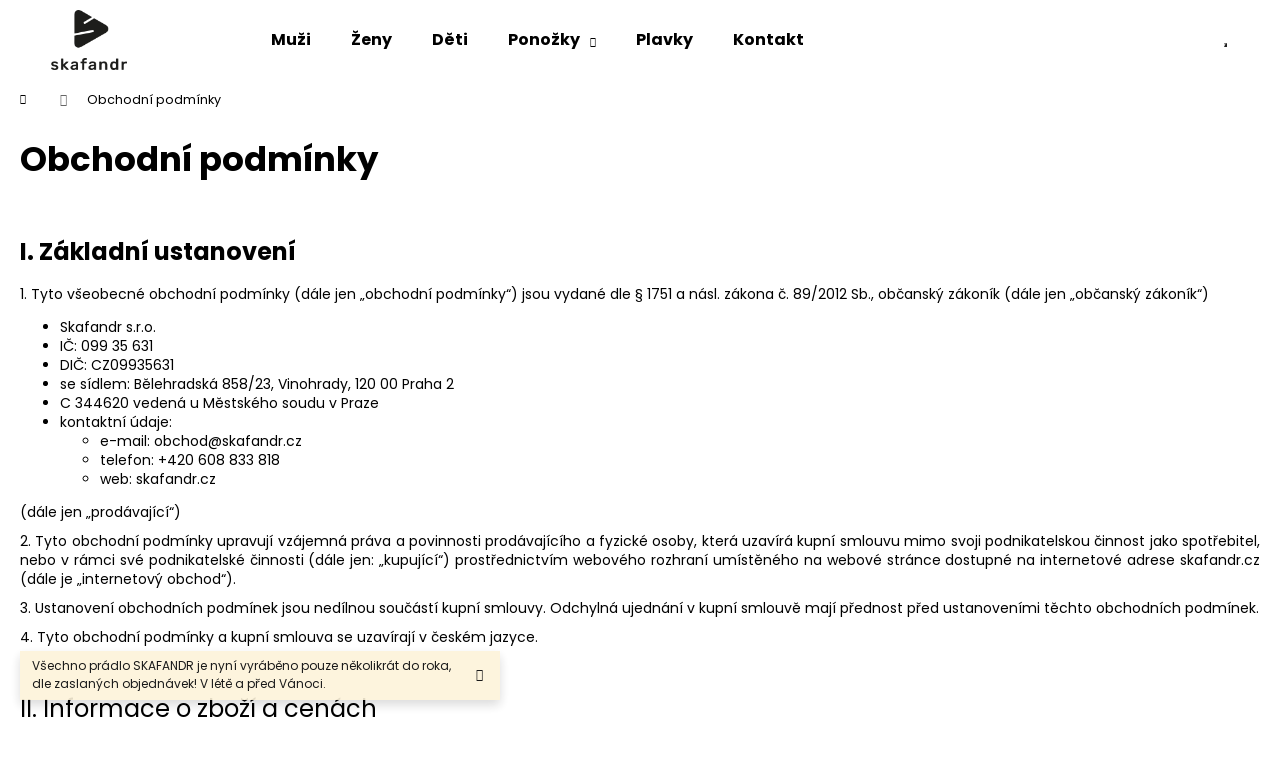

--- FILE ---
content_type: text/html; charset=utf-8
request_url: https://www.skafandr.cz/obchodni-podminky/
body_size: 22737
content:
<!doctype html><html lang="cs" dir="ltr" class="header-background-dark external-fonts-loaded"><head><meta charset="utf-8" /><meta name="viewport" content="width=device-width,initial-scale=1" /><title>Obchodní podmínky - SKAFANDR</title><link rel="preconnect" href="https://cdn.myshoptet.com" /><link rel="dns-prefetch" href="https://cdn.myshoptet.com" /><link rel="preload" href="https://cdn.myshoptet.com/prj/dist/master/cms/libs/jquery/jquery-1.11.3.min.js" as="script" /><link href="https://cdn.myshoptet.com/prj/dist/master/cms/templates/frontend_templates/shared/css/font-face/poppins.css" rel="stylesheet"><link href="https://cdn.myshoptet.com/prj/dist/master/shop/dist/font-shoptet-12.css.d637f40c301981789c16.css" rel="stylesheet"><script>
dataLayer = [];
dataLayer.push({'shoptet' : {
    "pageId": 39,
    "pageType": "article",
    "currency": "CZK",
    "currencyInfo": {
        "decimalSeparator": ",",
        "exchangeRate": 1,
        "priceDecimalPlaces": 0,
        "symbol": "K\u010d",
        "symbolLeft": 0,
        "thousandSeparator": " "
    },
    "language": "cs",
    "projectId": 380256,
    "cartInfo": {
        "id": null,
        "freeShipping": false,
        "freeShippingFrom": 0,
        "leftToFreeGift": {
            "formattedPrice": "0 K\u010d",
            "priceLeft": 0
        },
        "freeGift": false,
        "leftToFreeShipping": {
            "priceLeft": 0,
            "dependOnRegion": 0,
            "formattedPrice": "0 K\u010d"
        },
        "discountCoupon": [],
        "getNoBillingShippingPrice": {
            "withoutVat": 0,
            "vat": 0,
            "withVat": 0
        },
        "cartItems": [],
        "taxMode": "ORDINARY"
    },
    "cart": [],
    "customer": {
        "priceRatio": 1,
        "priceListId": 1,
        "groupId": null,
        "registered": false,
        "mainAccount": false
    }
}});
</script>
<meta property="og:type" content="website"><meta property="og:site_name" content="skafandr.cz"><meta property="og:url" content="https://www.skafandr.cz/obchodni-podminky/"><meta property="og:title" content="Obchodní podmínky - SKAFANDR"><meta name="author" content="SKAFANDR"><meta name="web_author" content="Shoptet.cz"><meta name="dcterms.rightsHolder" content="www.skafandr.cz"><meta name="robots" content="index,follow"><meta property="og:image" content="https://cdn.myshoptet.com/usr/www.skafandr.cz/user/front_images/ogImage/hp.jpg?t=1768972933"><meta property="og:description" content="Obchodní podmínky, SKAFANDR"><meta name="description" content="Obchodní podmínky, SKAFANDR"><meta name="google-site-verification" content="a7djFK2Zv6aELbSvl0d5LoDw6-rSdTWN34sTEls0LTQ"><style>:root {--color-primary: #000000;--color-primary-h: 0;--color-primary-s: 0%;--color-primary-l: 0%;--color-primary-hover: #343434;--color-primary-hover-h: 0;--color-primary-hover-s: 0%;--color-primary-hover-l: 20%;--color-secondary: #000000;--color-secondary-h: 0;--color-secondary-s: 0%;--color-secondary-l: 0%;--color-secondary-hover: #343434;--color-secondary-hover-h: 0;--color-secondary-hover-s: 0%;--color-secondary-hover-l: 20%;--color-tertiary: #E2E2E2;--color-tertiary-h: 0;--color-tertiary-s: 0%;--color-tertiary-l: 89%;--color-tertiary-hover: #E2E2E2;--color-tertiary-hover-h: 0;--color-tertiary-hover-s: 0%;--color-tertiary-hover-l: 89%;--color-header-background: #000000;--template-font: "Poppins";--template-headings-font: "Poppins";--header-background-url: url("[data-uri]");--cookies-notice-background: #1A1937;--cookies-notice-color: #F8FAFB;--cookies-notice-button-hover: #f5f5f5;--cookies-notice-link-hover: #27263f;--templates-update-management-preview-mode-content: "Náhled aktualizací šablony je aktivní pro váš prohlížeč."}</style>
    
    <link href="https://cdn.myshoptet.com/prj/dist/master/shop/dist/main-12.less.a712b24f4ee06168baf8.css" rel="stylesheet" />
        
    <script>var shoptet = shoptet || {};</script>
    <script src="https://cdn.myshoptet.com/prj/dist/master/shop/dist/main-3g-header.js.05f199e7fd2450312de2.js"></script>
<!-- User include --><!-- project html code header -->
<style type="text/css">
	.responsive-nav { display: none; }
	body header#header { background: #fff; }
  body header#header a {color: #000; background-color: #fff;}
  body header#header nav .navigation-in { background-color: #fff; }
  body header#header nav ul li a { color: #000; } 
</style>
<!-- /User include --><link rel="shortcut icon" href="/favicon.ico" type="image/x-icon" /><link rel="canonical" href="https://www.skafandr.cz/obchodni-podminky/" />    <!-- Global site tag (gtag.js) - Google Analytics -->
    <script async src="https://www.googletagmanager.com/gtag/js?id=G-KZEW5CTV9J"></script>
    <script>
        
        window.dataLayer = window.dataLayer || [];
        function gtag(){dataLayer.push(arguments);}
        

        
        gtag('js', new Date());

                gtag('config', 'UA-185675332-1', { 'groups': "UA" });
        
                gtag('config', 'G-KZEW5CTV9J', {"groups":"GA4","send_page_view":false,"content_group":"article","currency":"CZK","page_language":"cs"});
        
                gtag('config', 'AW-383911839');
        
        
        
        
        
                    gtag('event', 'page_view', {"send_to":"GA4","page_language":"cs","content_group":"article","currency":"CZK"});
        
        
        
        
        
        
        
        
        
        
        
        
        
        document.addEventListener('DOMContentLoaded', function() {
            if (typeof shoptet.tracking !== 'undefined') {
                for (var id in shoptet.tracking.bannersList) {
                    gtag('event', 'view_promotion', {
                        "send_to": "UA",
                        "promotions": [
                            {
                                "id": shoptet.tracking.bannersList[id].id,
                                "name": shoptet.tracking.bannersList[id].name,
                                "position": shoptet.tracking.bannersList[id].position
                            }
                        ]
                    });
                }
            }

            shoptet.consent.onAccept(function(agreements) {
                if (agreements.length !== 0) {
                    console.debug('gtag consent accept');
                    var gtagConsentPayload =  {
                        'ad_storage': agreements.includes(shoptet.config.cookiesConsentOptPersonalisation)
                            ? 'granted' : 'denied',
                        'analytics_storage': agreements.includes(shoptet.config.cookiesConsentOptAnalytics)
                            ? 'granted' : 'denied',
                                                                                                'ad_user_data': agreements.includes(shoptet.config.cookiesConsentOptPersonalisation)
                            ? 'granted' : 'denied',
                        'ad_personalization': agreements.includes(shoptet.config.cookiesConsentOptPersonalisation)
                            ? 'granted' : 'denied',
                        };
                    console.debug('update consent data', gtagConsentPayload);
                    gtag('consent', 'update', gtagConsentPayload);
                    dataLayer.push(
                        { 'event': 'update_consent' }
                    );
                }
            });
        });
    </script>
</head><body class="desktop id-39 in-obchodni-podminky template-12 type-page one-column-body columns-3 ums_forms_redesign--off ums_a11y_category_page--on ums_discussion_rating_forms--off ums_flags_display_unification--on ums_a11y_login--on mobile-header-version-0"><noscript>
    <style>
        #header {
            padding-top: 0;
            position: relative !important;
            top: 0;
        }
        .header-navigation {
            position: relative !important;
        }
        .overall-wrapper {
            margin: 0 !important;
        }
        body:not(.ready) {
            visibility: visible !important;
        }
    </style>
    <div class="no-javascript">
        <div class="no-javascript__title">Musíte změnit nastavení vašeho prohlížeče</div>
        <div class="no-javascript__text">Podívejte se na: <a href="https://www.google.com/support/bin/answer.py?answer=23852">Jak povolit JavaScript ve vašem prohlížeči</a>.</div>
        <div class="no-javascript__text">Pokud používáte software na blokování reklam, může být nutné povolit JavaScript z této stránky.</div>
        <div class="no-javascript__text">Děkujeme.</div>
    </div>
</noscript>

        <div id="fb-root"></div>
        <script>
            window.fbAsyncInit = function() {
                FB.init({
//                    appId            : 'your-app-id',
                    autoLogAppEvents : true,
                    xfbml            : true,
                    version          : 'v19.0'
                });
            };
        </script>
        <script async defer crossorigin="anonymous" src="https://connect.facebook.net/cs_CZ/sdk.js"></script><a href="#content" class="skip-link sr-only">Přejít na obsah</a><div class="overall-wrapper"><div class="site-msg information"><div class="container"><div class="text">Všechno prádlo SKAFANDR je nyní vyráběno pouze několikrát do roka, dle zaslaných objednávek! V létě a před Vánoci.</div><div class="close js-close-information-msg"></div></div></div>
    <div class="user-action">
                        <dialog id="login" class="dialog dialog--modal dialog--fullscreen js-dialog--modal" aria-labelledby="loginHeading">
        <div class="dialog__close dialog__close--arrow">
                        <button type="button" class="btn toggle-window-arr" data-dialog-close data-testid="backToShop">Zpět <span>do obchodu</span></button>
            </div>
        <div class="dialog__wrapper">
            <div class="dialog__content dialog__content--form">
                <div class="dialog__header">
                    <h2 id="loginHeading" class="dialog__heading dialog__heading--login">Přihlášení k vašemu účtu</h2>
                </div>
                <div id="customerLogin" class="dialog__body">
                    <form action="/action/Customer/Login/" method="post" id="formLoginIncluded" class="csrf-enabled formLogin" data-testid="formLogin"><input type="hidden" name="referer" value="" /><div class="form-group"><div class="input-wrapper email js-validated-element-wrapper no-label"><input type="email" name="email" class="form-control" autofocus placeholder="E-mailová adresa (např. jan@novak.cz)" data-testid="inputEmail" autocomplete="email" required /></div></div><div class="form-group"><div class="input-wrapper password js-validated-element-wrapper no-label"><input type="password" name="password" class="form-control" placeholder="Heslo" data-testid="inputPassword" autocomplete="current-password" required /><span class="no-display">Nemůžete vyplnit toto pole</span><input type="text" name="surname" value="" class="no-display" /></div></div><div class="form-group"><div class="login-wrapper"><button type="submit" class="btn btn-secondary btn-text btn-login" data-testid="buttonSubmit">Přihlásit se</button><div class="password-helper"><a href="/registrace/" data-testid="signup" rel="nofollow">Nová registrace</a><a href="/klient/zapomenute-heslo/" rel="nofollow">Zapomenuté heslo</a></div></div></div></form>
                </div>
            </div>
        </div>
    </dialog>
            </div>
<header id="header"><div class="container navigation-wrapper"><div class="site-name"><a href="/" data-testid="linkWebsiteLogo"><img src="https://cdn.myshoptet.com/usr/www.skafandr.cz/user/logos/logo-text-252x200-1.png" alt="SKAFANDR" fetchpriority="low" /></a></div><nav id="navigation" aria-label="Hlavní menu" data-collapsible="true"><div class="navigation-in menu"><ul class="menu-level-1" role="menubar" data-testid="headerMenuItems"><li class="menu-item-696" role="none"><a href="/muzi/" data-testid="headerMenuItem" role="menuitem" aria-expanded="false"><b>Muži</b></a></li>
<li class="menu-item-693" role="none"><a href="/zeny/" data-testid="headerMenuItem" role="menuitem" aria-expanded="false"><b>Ženy</b></a></li>
<li class="menu-item-708" role="none"><a href="/deti/" data-testid="headerMenuItem" role="menuitem" aria-expanded="false"><b>Děti</b></a></li>
<li class="menu-item-728 ext" role="none"><a href="/ponozky/" data-testid="headerMenuItem" role="menuitem" aria-haspopup="true" aria-expanded="false"><b>Ponožky</b><span class="submenu-arrow"></span></a><ul class="menu-level-2" aria-label="Ponožky" tabindex="-1" role="menu"><li class="menu-item-755" role="none"><a href="/detske-ponozky/" data-testid="headerMenuItem" role="menuitem"><span>Dětské ponožky</span></a>
                        </li><li class="menu-item-785" role="none"><a href="/panske-ponozky/" data-testid="headerMenuItem" role="menuitem"><span>Pánské ponožky</span></a>
                        </li><li class="menu-item-788" role="none"><a href="/damske-ponozky/" data-testid="headerMenuItem" role="menuitem"><span>Dámské ponožky</span></a>
                        </li></ul></li>
<li class="menu-item-761" role="none"><a href="/plavky/" data-testid="headerMenuItem" role="menuitem" aria-expanded="false"><b>Plavky</b></a></li>
<li class="menu-item-29" role="none"><a href="/kontakt/" data-testid="headerMenuItem" role="menuitem" aria-expanded="false"><b>Kontakt</b></a></li>
</ul></div><span class="navigation-close"></span></nav><div class="menu-helper" data-testid="hamburgerMenu"><span>Více</span></div>

    <div class="navigation-buttons">
                <a href="#" class="toggle-window" data-target="search" data-testid="linkSearchIcon"><span class="sr-only">Hledat</span></a>
                    
        <button class="top-nav-button top-nav-button-login" type="button" data-dialog-id="login" aria-haspopup="dialog" aria-controls="login" data-testid="signin">
            <span class="sr-only">Přihlášení</span>
        </button>
                    <a href="/kosik/" class="toggle-window cart-count" data-target="cart" data-testid="headerCart" rel="nofollow" aria-haspopup="dialog" aria-expanded="false" aria-controls="cart-widget"><span class="sr-only">Nákupní košík</span></a>
        <a href="#" class="toggle-window" data-target="navigation" data-testid="hamburgerMenu"><span class="sr-only">Menu</span></a>
    </div>

</div></header><!-- / header -->


<div id="content-wrapper" class="container_resetted content-wrapper">
    
                                <div class="breadcrumbs navigation-home-icon-wrapper" itemscope itemtype="https://schema.org/BreadcrumbList">
                                                                            <span id="navigation-first" data-basetitle="SKAFANDR" itemprop="itemListElement" itemscope itemtype="https://schema.org/ListItem">
                <a href="/" itemprop="item" class="navigation-home-icon"><span class="sr-only" itemprop="name">Domů</span></a>
                <span class="navigation-bullet">/</span>
                <meta itemprop="position" content="1" />
            </span>
                                            <span id="navigation-1" itemprop="itemListElement" itemscope itemtype="https://schema.org/ListItem" data-testid="breadcrumbsLastLevel">
                <meta itemprop="item" content="https://www.skafandr.cz/obchodni-podminky/" />
                <meta itemprop="position" content="2" />
                <span itemprop="name" data-title="Obchodní podmínky">Obchodní podmínky</span>
            </span>
            </div>
            
    <div class="content-wrapper-in">
                <main id="content" class="content wide">
                            <div class="content-inner">
    <article itemscope itemtype="https://schema.org/Article" class="pageArticleDetail">
        <header itemprop="headline"><h1>Obchodní podmínky</h1></header>
            <div itemprop="about">
                <p style="text-align: justify;"><meta charset="utf-8" /></p>
<p style="text-align: justify;">&nbsp;</p>
<h2 style="text-align: justify;">I.&nbsp;Základní ustanovení</h2>
<p style="text-align: justify;">1. Tyto všeobecné obchodní podmínky (dále jen „obchodní podmínky“) jsou vydané dle § 1751 a násl. zákona č. 89/2012 Sb., občanský zákoník (dále jen „občanský zákoník“)</p>
<ul style="text-align: justify;">
<li>Skafandr s.r.o.</li>
<li>IČ: 099 35 631</li>
<li>DIČ: CZ09935631</li>
<li>se sídlem: Bělehradská 858/23, Vinohrady, 120 00 Praha 2</li>
<li>C 344620 vedená u Městského soudu v Praze &nbsp; &nbsp; &nbsp; &nbsp; &nbsp; &nbsp; &nbsp;</li>
<li>kontaktní údaje:
<ul>
<li>e-mail: obchod@skafandr.cz</li>
<li>telefon: +420 608 833 818</li>
<li>web: skafandr.cz</li>
</ul>
</li>
</ul>
<p style="text-align: justify;">(dále jen „prodávající“)</p>
<p style="text-align: justify;">2. Tyto obchodní podmínky upravují vzájemná práva a povinnosti prodávajícího a fyzické osoby, která uzavírá kupní smlouvu mimo svoji podnikatelskou činnost jako spotřebitel, nebo v rámci své podnikatelské činnosti (dále jen: „kupující“) prostřednictvím webového rozhraní umístěného na webové stránce dostupné na internetové adrese skafandr.cz (dále je „internetový obchod“).</p>
<p style="text-align: justify;">3. Ustanovení obchodních podmínek jsou nedílnou součástí kupní smlouvy. Odchylná ujednání v kupní smlouvě mají přednost před ustanoveními těchto obchodních podmínek.</p>
<p style="text-align: justify;">4. Tyto obchodní podmínky a kupní smlouva se uzavírají v českém jazyce.</p>
<p style="text-align: justify;"><span style="font-weight: 400;">&nbsp;</span></p>
<h2 style="text-align: justify;"><span style="font-weight: 400;">II.&nbsp;</span><span style="font-weight: 400;">Informace o zboží a cenách</span></h2>
<p style="text-align: justify;">1. Informace o zboží, včetně uvedení cen jednotlivého zboží a jeho hlavních vlastností jsou uvedeny u jednotlivého zboží v katalogu internetového obchodu. Ceny zboží jsou uvedeny včetně daně z přidané hodnoty, všech souvisejících poplatků a nákladů za vrácení zboží, jestliže toto zboží ze své podstaty nemůže být vráceno obvyklou poštovní cestou. Ceny zboží zůstávají v platnosti po dobu, po kterou jsou zobrazovány v internetovém obchodě. Toto ustanovení nevylučuje sjednání kupní smlouvy za individuálně sjednaných podmínek.</p>
<p style="text-align: justify;">2. Veškerá prezentace zboží umístěná v katalogu internetového obchodu je informativního charakteru a prodávající není povinen uzavřít kupní smlouvu ohledně tohoto zboží.</p>
<p style="text-align: justify;">3. V internetovém obchodě jsou zveřejněny informace o nákladech spojených s balením a dodáním zboží. Informace o nákladech spojených s balením a dodáním zboží uvedené v internetovém obchodě platí pouze v případech, kdy je zboží doručováno v rámci území České republiky.</p>
<p style="text-align: justify;">4. Případné slevy z kupní ceny zboží nelze navzájem kombinovat, nedohodne-li se prodávající s kupujícím jinak.</p>
<p style="text-align: justify;"><span style="font-weight: 400;">&nbsp;</span></p>
<h2 style="text-align: justify;"><span style="font-weight: 400;">III.&nbsp;</span><span style="font-weight: 400;">Objednávka a uzavření kupní smlouvy</span></h2>
<p style="text-align: justify;">1. Náklady vzniklé kupujícímu při použití komunikačních prostředků na dálku v souvislosti s uzavřením kupní smlouvy (náklady na internetové připojení, náklady na telefonní hovory), hradí kupující sám. Tyto náklady se neliší od základní sazby.</p>
<p style="text-align: justify;">2. Kupující provádí objednávku zboží těmito způsoby:</p>
<ul style="text-align: justify;">
<li><span style="font-weight: 400;">prostřednictvím svého zákaznického účtu, provedl-li předchozí registraci v internetovém obchodě,</span></li>
<li><span style="font-weight: 400;">vyplněním objednávkového formuláře bez registrace.&nbsp;&nbsp;</span></li>
</ul>
<p style="text-align: justify;">3. Při zadávání objednávky si kupující vybere zboží, počet kusů zboží, způsob platby a doručení.</p>
<p style="text-align: justify;"><span style="font-weight: 400;">4. Před odesláním objednávky je kupujícímu umožněno kontrolovat a měnit údaje, které do objednávky vložil. Objednávku odešle kupující prodávajícímu kliknutím na tlačítko "Odeslat objednávku". Údaje uvedené v objednávce jsou prodávajícím považovány za správné. Podmínkou platnosti objednávky je vyplnění všech povinných údajů v objednávkovém formuláři a potvrzení kupujícího o tom, že se seznámil s těmito obchodními podmínkami.</span></p>
<p style="text-align: justify;">5. Neprodleně po obdržení objednávky zašle prodávající kupujícímu potvrzení o obdržení objednávky na e-mailovou adresu, kterou kupující při objednání zadal. Toto potvrzení je automatické a nepovažuje se za uzavření smlouvy. Přílohou potvrzení jsou aktuální obchodní podmínky prodávajícího. Kupní smlouva je uzavřena až po přijetí objednávky prodávajícím. Oznámení o přijetí objednávky je doručeno na e-mailovou adresu kupujícího.</p>
<p style="text-align: justify;">6. V případě, že některý z požadavků uvedených v objednávce nemůže prodávající splnit, zašle kupujícímu na jeho e-mailovou adresu pozměněnou nabídku. Pozměněná nabídka se považuje za nový návrh kupní smlouvy a kupní smlouva je v takovém případě uzavřena potvrzením kupujícího o přijetí této nabídky prodávajícímu na jeho e-mailovou adresu uvedenou v těchto obchodních podmínkách.</p>
<p style="text-align: justify;">7. Všechny objednávky přijaté prodávajícím jsou závazné. Kupující může zrušit objednávku, dokud není kupujícímu doručeno oznámení o přijetí objednávky prodávajícím. Kupující může zrušit objednávku telefonicky na telefonní číslo nebo e-mail prodávajícího uvedený v těchto obchodních podmínkách.</p>
<p style="text-align: justify;">8. V případě, že došlo ke zjevné technické chybě na straně prodávajícího při uvedení ceny zboží v internetovém obchodě, nebo v průběhu objednávání, není prodávající povinen dodat kupujícímu zboží za tuto zcela zjevně chybnou cenu ani v případě, že kupujícímu bylo zasláno automatické potvrzení o obdržení objednávky podle těchto obchodních podmínek. Prodávající informuje kupujícího o chybě bez zbytečného odkladu a zašle kupujícímu na jeho e-mailovou adresu pozměněnou nabídku. Pozměněná nabídka se považuje za nový návrh kupní smlouvy a kupní smlouva je v takovém případě uzavřena potvrzením o přijetí kupujícím na e-mailovou adresu prodávajícího.</p>
<p style="text-align: justify;"><span style="font-weight: 400;">&nbsp;</span></p>
<h2 style="text-align: justify;"><span style="font-weight: 400;">IV.&nbsp;</span><span style="font-weight: 400;">Zákaznický účet</span></h2>
<p style="text-align: justify;">1. Na základě registrace kupujícího provedené v internetovém obchodě může kupující přistupovat do svého zákaznického účtu. Ze svého zákaznického účtu může kupující provádět objednávání zboží. Kupující může objednávat zboží také bez registrace.</p>
<p style="text-align: justify;">2. Při registraci do zákaznického účtu a při objednávání zboží je kupující povinen uvádět správně a pravdivě všechny údaje. Údaje uvedené v uživatelském účtu je kupující při jakékoliv jejich změně povinen aktualizovat. Údaje uvedené kupujícím v zákaznickém účtu a při objednávání zboží jsou prodávajícím považovány za správné.</p>
<p style="text-align: justify;">3. Přístup k zákaznickému účtu je zabezpečen uživatelským jménem a heslem. Kupující je povinen zachovávat mlčenlivost, ohledně informací nezbytných k přístupu do jeho zákaznického účtu. Prodávající nenese odpovědnost za případné zneužití zákaznického účtu třetími osobami.</p>
<p style="text-align: justify;">4. Kupující není oprávněn umožnit využívání zákaznického účtu třetím osobám.</p>
<p style="text-align: justify;">5. Prodávající může zrušit uživatelský účet, a to zejména v případě, když kupující svůj uživatelský účet déle nevyužívá, či v případě, kdy kupující poruší své povinnosti z kupní smlouvy nebo těchto obchodních podmínek.</p>
<p style="text-align: justify;">6. Kupující bere na vědomí, že uživatelský účet nemusí být dostupný nepřetržitě, a to zejména s ohledem na nutnou údržbu hardwarového a softwarového vybavení prodávajícího, popř. nutnou údržbu hardwarového a softwarového vybavení třetích osob.</p>
<p style="text-align: justify;"><span style="font-weight: 400;">&nbsp;</span></p>
<h2 style="text-align: justify;"><span style="font-weight: 400;">V.&nbsp;</span><span style="font-weight: 400;">Platební podmínky a dodání zboží</span></h2>
<p style="text-align: justify;">1. Cenu zboží a případné náklady spojené s dodáním zboží dle kupní smlouvy může kupující uhradit následujícími způsoby:</p>
<ul style="text-align: justify;">
<li><span style="font-weight: 400;">bezhotovostně převodem na bankovní účet prodávajícího č. 2101945192 / 2010, vedený u&nbsp;<meta content="text/html; charset=utf-8" http-equiv="content-type" /><span>Fio banka, a.s.</span>,</span></li>
<li><span style="font-weight: 400;">bezhotovostně platební kartou,</span></li>
<li><span style="font-weight: 400;">bezhotovostně převodem na účet prodávajícího prostřednictvím platební brány ComGate Payments, a.s.,</span></li>
<li><span style="font-weight: 400;">dobírkou v hotovosti při předání zboží,</span></li>
<li><span style="font-weight: 400;">v hotovosti nebo platební kartou při osobním odběru v provozovně,</span></li>
<li><span style="font-weight: 400;">v hotovosti nebo platební kartou při osobním odběru ve smluvní výdejně zásilek.&nbsp;</span></li>
</ul>
<p style="text-align: justify;">2. Společně s kupní cenou je kupující povinen uhradit prodávajícímu náklady spojené s balením a dodáním zboží ve smluvené výši. Není-li dále uvedeno výslovně jinak, rozumí se dále kupní cenou i náklady spojené s dodáním zboží.</p>
<p style="text-align: justify;">3. V případě platby v hotovosti je kupní cena splatná při převzetí zboží. V případě bezhotovostní platby je kupní cena splatná do 14 dnů od uzavření kupní smlouvy.</p>
<p style="text-align: justify;"><span style="font-weight: 400;">4. V případě platby prostřednictvím platební brány postupuje kupující podle pokynů příslušného poskytovatele elektronických plateb.[S16]&nbsp;</span></p>
<p style="text-align: justify;">5. V případě bezhotovostní platby je závazek kupujícího uhradit kupní cenu splněn okamžikem připsání příslušné částky na bankovní účet prodávajícího.</p>
<p style="text-align: justify;">6. Prodávající nepožaduje od kupujícího předem žádnou zálohu či jinou obdobnou platbu. Úhrada kupní ceny před odesláním zboží není zálohou.</p>
<p style="text-align: justify;">7. Podle zákona o evidenci tržeb je prodávající povinen vystavit kupujícímu účtenku. Zároveň je povinen zaevidovat přijatou tržbu u správce daně online, v případě technického výpadku pak nejpozději do 48 hodin.</p>
<p style="text-align: justify;">8. Zboží je kupujícímu dodáno:</p>
<ul style="text-align: justify;">
<li><span style="font-weight: 400;">na adresu určenou kupujícím objednávce</span></li>
<li><span style="font-weight: 400;">prostřednictvím výdejny zásilek na adresu výdejny, kterou kupující určil,</span></li>
<li><span style="text-decoration: line-through;"><span style="font-weight: 400;">osobním odběrem v provozovně prodávajícího</span></span></li>
</ul>
<p style="text-align: justify;">9.&nbsp;<meta charset="utf-8" />Volba způsobu dodání se provádí během objednávání zboží.</p>
<p style="text-align: justify;">10. Náklady na dodání zboží v závislosti na způsobu odeslání a převzetí zboží jsou uvedeny v objednávce kupujícího a v potvrzení objednávky prodávajícím. V případě, že je způsob dopravy smluven na základě zvláštního požadavku kupujícího, nese kupující riziko a případné dodatečné náklady spojené s tímto způsobem dopravy.</p>
<p style="text-align: justify;">11. Je-li prodávající podle kupní smlouvy povinen dodat zboží na místo určené kupujícím v objednávce, je kupující povinen převzít zboží při dodání. V případě, že je z důvodů na straně kupujícího nutno zboží doručovat opakovaně nebo jiným způsobem, než bylo uvedeno v objednávce, je kupující povinen uhradit náklady spojené s opakovaným doručováním zboží, resp. náklady spojené s jiným způsobem doručení.</p>
<p style="text-align: justify;">12. Při převzetí zboží od přepravce je kupující povinen zkontrolovat neporušenost obalů zboží a v případě jakýchkoliv závad toto neprodleně oznámit přepravci. V případě shledání porušení obalu svědčícího o neoprávněném vniknutí do zásilky nemusí kupující zásilku od přepravce převzít.</p>
<p style="text-align: justify;">13. Prodávající vystaví kupujícímu daňový doklad – fakturu. Daňový doklad je odeslán na e-mailovou adresu kupujícího.</p>
<p style="text-align: justify;">14. Kupující nabývá vlastnické právo ke zboží zaplacením celé kupní ceny za zboží, včetně nákladů na dodání, nejdříve však převzetím zboží. Odpovědnost za nahodilou zkázu, poškození či ztrátu zboží přechází na kupujícího okamžikem převzetí zboží nebo okamžikem, kdy měl kupující povinnost zboží převzít, ale v rozporu s kupní smlouvou tak neučinil.</p>
<p style="text-align: justify;"><span style="font-weight: 400;">&nbsp;</span></p>
<h2 style="text-align: justify;"><span style="font-weight: 400;">VI.&nbsp;</span><span style="font-weight: 400;">Odstoupení od smlouvy</span></h2>
<p style="text-align: justify;">1. Kupující, který uzavřel kupní smlouvu mimo svoji podnikatelskou činnost jako spotřebitel, má právo od kupní smlouvy odstoupit.</p>
<p style="text-align: justify;">2. Lhůta pro odstoupení od smlouvy činí 14 dnů</p>
<ul style="text-align: justify;">
<li>ode dne převzetí zboží,</li>
<li>ode dne převzetí poslední dodávky zboží, je-li předmětem smlouvy několik druhů zboží nebo dodání několika částí</li>
<li><span style="font-weight: 400;">ode dne převzetí první dodávky zboží, je-li předmětem smlouvy pravidelná opakovaná dodávka zboží.</span></li>
</ul>
<p style="text-align: justify;">3. Kupující nemůže mimo jiné odstoupit od kupní smlouvy:</p>
<ul style="text-align: justify;">
<li><span style="font-weight: 400;">poskytování služeb, jestliže byly splněny s jeho předchozím výslovným souhlasem před uplynutím lhůty pro odstoupení od smlouvy a prodávající před uzavřením smlouvy sdělil kupujícímu, že v takovém případě nemá právo na odstoupení od smlouvy,</span></li>
<li><span style="font-weight: 400;">o dodávce zboží nebo služby, jejichž cena závisí na výchylkách finančního trhu nezávisle na vůli prodávajícího a k němuž může dojít během lhůty pro odstoupení od smlouvy,</span></li>
<li><span style="font-weight: 400;">o dodání alkoholických nápojů, jež mohou být dodány až po uplynutí třiceti dnů a jejichž cena závisí na výchylkách finančního trhu nezávislých na vůli prodávajícího,</span></li>
<li><span style="font-weight: 400;">o dodávce zboží, které bylo upraveno podle přání kupujícího nebo pro jeho osobu,</span></li>
<li><span style="font-weight: 400;">dodávce zboží, které podléhá rychlé zkáze, jakož i zboží, které bylo po dodání nenávratně smíseno s jiným zbožím,</span></li>
<li><span style="font-weight: 400;">dodávce zboží v uzavřeném obalu, které kupující z obalu vyňal a z hygienických důvodů jej není možné vrátit,</span></li>
<li><span style="font-weight: 400;">dodávce zvukové nebo obrazové nahrávky nebo počítačového programu, pokud porušil jejich původní obal,</span></li>
<li><span style="font-weight: 400;">dodávce novin, periodik nebo časopisů,</span></li>
<li><span style="font-weight: 400;">dodání digitálního obsahu, pokud nebyl dodán na hmotném nosiči a byl dodán s předchozím výslovným souhlasem kupujícího před uplynutím lhůty pro odstoupení od smlouvy a prodávající před uzavřením smlouvy sdělil kupujícímu, že v takovém případě nemá právo na odstoupení od smlouvy,</span></li>
<li><span style="font-weight: 400;">v dalších případech uvedených v § 1837 občanského zákoníku.</span></li>
</ul>
<p style="text-align: justify;">4. Pro dodržení lhůty pro odstoupení od smlouvy musí kupující odeslat prohlášení o odstoupení ve lhůtě pro odstoupení od smlouvy.</p>
<p style="text-align: justify;">5. Pro odstoupení od kupní smlouvy může kupující využít vzorový formulář k odstoupení od smlouvy poskytovaný prodávajícím. Odstoupení od kupní smlouvy zašle kupující na e-mailovou nebo doručovací adresu prodávajícího uvedenou v těchto obchodních podmínkách. Prodávající potvrdí kupujícímu bezodkladně přijetí formuláře.</p>
<p style="text-align: justify;">6. Kupující, který odstoupil od smlouvy, je povinen vrátit prodávajícímu zboží do 14 dnů od odstoupení od smlouvy prodávajícímu. Kupující nese náklady spojené s navrácením zboží prodávajícímu, a to i v tom případě, kdy zboží nemůže být vráceno pro svou povahu obvyklou poštovní cestou.</p>
<p style="text-align: justify;">7. Odstoupí-li kupující od smlouvy, vrátí mu prodávající bezodkladně, nejpozději však do 14 dnů od odstoupení od smlouvy, všechny peněžní prostředky včetně nákladů na dodání, které od něho přijal, a to stejným způsobem. Prodávající vrátí kupujícímu přijaté peněžní prostředky jiným způsobem jen tehdy, pokud s tím kupující souhlasí a pokud mu tím nevzniknou další náklady.</p>
<p style="text-align: justify;"><span style="font-weight: 400;">8. Jestliže kupující zvolil jiný, než nejlevnější způsob dodání zboží, který prodávající nabízí, vrátí prodávající kupujícímu náklady na dodání zboží ve výši odpovídající nejlevnějšímu nabízenému způsobu dodání zboží.</span></p>
<p style="text-align: justify;">9. Odstoupí-li kupující od kupní smlouvy, není prodávající povinen vrátit přijaté peněžní prostředky kupujícímu dříve, než mu kupující zboží předá nebo prokáže, že zboží prodávajícímu odeslal.</p>
<p style="text-align: justify;">10. Zboží musí vrátit kupující prodávajícímu nepoškozené, neopotřebené a neznečištěné a je-li to možné, v původním obalu. Nárok na náhradu škody vzniklé na zboží je prodávající oprávněn jednostranně započíst proti nároku kupujícího na vrácení kupní ceny.</p>
<p style="text-align: justify;">11. Prodávající je oprávněn odstoupit od kupní smlouvy z důvodu vyprodání zásob, nedostupnosti zboží, anebo když výrobce, dovozce anebo dodavatel zboží přerušil výrobu nebo dovoz zboží. Prodávající bezodkladně informuje kupujícího prostřednictví e-mailové adresy uvedené v objednávce a vrátí ve lhůtě 14 dnů od oznámení o odstoupení od kupní smlouvy všechny peněžní prostředky včetně nákladů na dodání, které od něho na základě smlouvy přijal, a to stejným způsobem, popřípadě způsobem určeným kupujícím.</p>
<p style="text-align: justify;"><span style="font-weight: 400;">&nbsp;</span></p>
<h2 style="text-align: justify;"><span style="font-weight: 400;">VII.&nbsp;</span><span style="font-weight: 400;">Práva z vadného plnění</span></h2>
<p style="text-align: justify;">1. Prodávající odpovídá kupujícímu, že zboží při převzetí nemá vady. Zejména prodávající odpovídá kupujícímu, že v době, kdy kupující zboží převzal:</p>
<ul style="text-align: justify;">
<li><span style="font-weight: 400;">má zboží vlastnosti, které si strany ujednaly, a chybí-li ujednání, má takové vlastnosti, které prodávající nebo výrobce popsal nebo které kupující očekával s ohledem na povahu zboží a na základě reklamy jimi prováděné,</span></li>
<li><span style="font-weight: 400;">se zboží hodí k účelu, který pro jeho použití prodávající uvádí nebo ke kterému se zboží tohoto druhu obvykle používá,</span></li>
<li><span style="font-weight: 400;">zboží odpovídá jakostí nebo provedením smluvenému vzorku nebo předloze, byla-li jakost nebo provedení určeno podle smluveného vzorku nebo předlohy,</span></li>
<li><span style="font-weight: 400;">je zboží v odpovídajícím množství, míře nebo hmotnosti a&nbsp;</span><span style="font-weight: 400;">zboží vyhovuje požadavkům právních předpisů.</span></li>
</ul>
<p style="text-align: justify;">2. Povinnosti z vadného plnění má prodávající nejméně v takovém rozsahu, v jakém trvají povinnosti z vadného plnění výrobce. Kupující je jinak oprávněn uplatnit právo z vady, která se vyskytne u spotřebního zboží v době dvaceti čtyř měsíců od převzetí.</p>
<p style="text-align: justify;">3. Je-li na prodávaném zboží, na jeho obalu, v návodu připojenému ke zboží nebo v reklamě v souladu s jinými právními předpisy uvedena doba, po kterou lze zboží použít, použijí se ustanovení o záruce za jakost. Zárukou za jakost se prodávající zavazuje, že zboží bude po určitou dobu způsobilé k použití pro obvyklý účel nebo že si zachová obvyklé vlastnosti. Vytkl-li kupující prodávajícímu vadu zboží oprávněně, neběží lhůta pro uplatnění práv z vadného plnění ani záruční doba po dobu, po kterou nemůže kupující vadné zboží užívat.</p>
<p style="text-align: justify;">4. Ustanovení uvedená v předchozím odstavci obchodních podmínek se nepoužijí u zboží prodávaného za nižší cenu na vadu, pro kterou byla nižší cena ujednána, na opotřebení zboží způsobené jeho obvyklým užíváním, u použitého zboží na vadu odpovídající míře používání nebo opotřebení, kterou zboží mělo při převzetí kupujícím, nebo vyplývá-li to z povahy zboží. Právo z vadného plnění kupujícímu nenáleží, pokud před převzetím zboží věděl, že zboží má vadu, anebo pokud vadu sám kupující způsobil.</p>
<p style="text-align: justify;">5. V případě výskytu vady může kupující prodávajícímu předložit reklamaci a požadovat:</p>
<ul style="text-align: justify;">
<li>výměnu za nové zboží,</li>
<li>opravu zboží,</li>
<li>přiměřenou slevu z kupní ceny,</li>
<li>odstoupit od smlouvy.</li>
</ul>
<p style="text-align: justify;">6. Kupující má právo odstoupit od smlouvy:</p>
<ul style="text-align: justify;">
<li><span style="font-weight: 400;">pokud má zboží podstatnou vadu,</span></li>
<li><span style="font-weight: 400;">pokud nemůže věc řádně užívat pro opakovaný výskyt vady nebo vad po opravě,</span></li>
<li><span style="font-weight: 400;">při větším počtu vad zboží.</span></li>
</ul>
<p style="text-align: justify;">7. Podstatné je takové porušení smlouvy, o němž strana porušující smlouvu již při uzavření smlouvy věděla nebo musela vědět, že by druhá strana smlouvu neuzavřela, pokud by toto porušení předvídala.</p>
<p style="text-align: justify;">8. U vady, která znamená nepodstatné porušení smlouvy (bez ohledu na to, jde-li o vadu odstranitelnou či neodstranitelnou), má kupující nárok na odstranění vady anebo přiměřenou slevu z kupní ceny.</p>
<p style="text-align: justify;">9. Vyskytla-li se odstranitelná vada po opravě opakovaně (obvykle třetí reklamace pro stejnou závadu nebo čtvrtá pro odlišné závady) nebo má zboží větší počet vad (zpravidla nejméně tři vady současně), má kupující právo uplatnit požadavek na slevu z kupní ceny, výměnu zboží nebo odstoupit od smlouvy.</p>
<p style="text-align: justify;">10. Při uplatnění reklamace je kupující povinen prodávajícímu sdělit, jaké právo si zvolil. Změna volby bez souhlasu prodávajícího je možná jen tehdy, žádal-li kupující opravu vady, která se ukáže být neodstranitelná. Nezvolí-li kupující si své právo z podstatného porušení smlouvy včas, má práva stejná jako při nepodstatném porušení smlouvy.</p>
<p style="text-align: justify;">11. Není-li oprava nebo výměna zboží možná, na základě odstoupení od smlouvy může kupující požadovat vrácení kupní ceny v plné výši.</p>
<p style="text-align: justify;">12. Pokud prodávající prokáže, že kupující před převzetím o vadě zboží věděl nebo ji sám způsobil, není prodávající povinen nároku kupujícího vyhovět.</p>
<p style="text-align: justify;">13. Kupující nemůže reklamovat zlevněné zboží z důvodu, pro který je dané zboží zlevněno.</p>
<p style="text-align: justify;">14. Prodávající je povinen přijmout reklamaci v kterékoli provozovně, v níž je přijetí reklamace možné, případně i v sídle nebo místě podnikání. Prodávající je povinen kupujícímu vydat písemné potvrzení o tom, kdy kupující právo uplatnil, co je obsahem reklamace a jaký způsob vyřízení reklamace kupující požaduje, jakož i potvrzení o datu a způsobu vyřízení reklamace, včetně potvrzení o provedení opravy a době jejího trvání, případně písemné odůvodnění zamítnutí reklamace.</p>
<p style="text-align: justify;">15. Prodávající nebo jím pověřený pracovník rozhodne o reklamaci ihned, ve složitých případech do tří pracovních dnů. Do této lhůty se nezapočítává doba přiměřená podle druhu výrobku či služby potřebná k odbornému posouzení vady. Reklamace včetně odstranění vady musí být vyřízena bezodkladně, nejpozději do 30 dnů ode dne uplatnění reklamace, pokud se prodávající s kupujícím nedohodne na delší lhůtě. Marné uplynutí této lhůty se považuje za podstatné porušení smlouvy a kupující má právo od kupní smlouvy odstoupit. Za okamžik uplatnění reklamace se považuje okamžik, kdy dojde projev vůle kupujícího (uplatnění práva z vadného plnění) prodávajícímu.</p>
<p style="text-align: justify;">16. Prodávající písemně informuje kupujícího o výsledku reklamace.</p>
<p style="text-align: justify;">17. Právo z vadného plnění kupujícímu nenáleží, pokud kupující před převzetím věci věděl, že věc má vadu, anebo pokud kupující vadu sám způsobil.</p>
<p style="text-align: justify;">18. V případě oprávněné reklamace má kupující právo na náhradu účelně vynaložených nákladů vzniklých v souvislosti s uplatněním reklamace. Toto právo může kupující u prodávajícího uplatnit ve lhůtě do jednoho měsíce po uplynutí záruční doby, v opačném případě ho soud nemusí přiznat.</p>
<p style="text-align: justify;">19. Volbu způsobu reklamace má kupující.</p>
<p style="text-align: justify;">20. Práva a povinnosti smluvních stran ohledně práv z vadného plnění se řídí § 1914 až 1925, § 2099 až 2117 a § 2161 až 2174 občanského zákoníku a zákonem č. 634/1992 Sb., o ochraně spotřebitele.</p>
<p style="text-align: justify;">21. Další práva a povinnosti stran související s odpovědností prodávajícího za vady upravuje reklamační řád prodávajícího.</p>
<p style="text-align: justify;"><span style="font-weight: 400;">&nbsp;</span></p>
<h2 style="text-align: justify;"><span style="font-weight: 400;">VIII.&nbsp;</span><span style="font-weight: 400;">Doručování</span></h2>
<p style="text-align: justify;">1. Smluvní strany si mohou veškerou písemnou korespondenci vzájemně doručovat prostřednictvím elektronické pošty.</p>
<p style="text-align: justify;">2. Kupující doručuje prodávajícímu korespondenci na e-mailovou adresu uvedenou v těchto obchodních podmínkách. Prodávající doručuje kupujícímu korespondenci na e-mailovou adresu uvedenou v jeho zákaznickém účtu nebo v objednávce.</p>
<p style="text-align: justify;"><span style="font-weight: 400;">&nbsp;</span></p>
<h2 style="text-align: justify;"><span style="font-weight: 400;">IX.&nbsp;</span><span style="font-weight: 400;">Osobní údaje</span></h2>
<p style="text-align: justify;">1. Všechny informace, které při naší spolupráci uvedete, jsou důvěrné a budeme s nimi tak zacházet. Pokud nám k tomu nedáte písemné svolení, údaje o vás nebudeme jiným způsobem než za účelem plnění ze smlouvy používat, vyjma e-mailové adresy, na kterou vám mohou být zasílána obchodní sdělení, neboť tento postup umožňuje zákon, pokud jej neodmítnete. Tato sdělení se mohou týkat pouze obdobného nebo souvisejícího zboží a lze je kdykoliv jednoduchým způsobem (zasláním dopisu, e-mailu nebo proklikem na odkaz v obchodním sdělení) odhlásit. e-mailová adresa bude za tímto účelem uchovávána po dobu 3 let od uzavření poslední smlouvy mezi smluvními stranami.</p>
<p style="text-align: justify;">2. Podrobnější informace o ochraně osobních údajů naleznete v Zásadách ochrany osobních údajů ZDE.</p>
<p style="text-align: justify;"><span style="font-weight: 400;">&nbsp;</span></p>
<h2 style="text-align: justify;"><span style="font-weight: 400;">X.&nbsp;</span><span style="font-weight: 400;">Mimosoudní řešení sporů</span></h2>
<p style="text-align: justify;">1. K mimosoudnímu řešení spotřebitelských sporů z kupní smlouvy je příslušná Česká obchodní inspekce, se sídlem Štěpánská 567/15, 120 00 Praha 2, IČ: 000 20 869, internetová adresa: https://adr.coi.cz/cs. Platformu pro řešení sporů on-line nacházející se na internetové adrese http://ec.europa.eu/consumers/odr je možné využít při řešení sporů mezi prodávajícím a kupujícím z kupní smlouvy.</p>
<p style="text-align: justify;">2. Evropské spotřebitelské centrum Česká republika, se sídlem Štěpánská 567/15, 120 00 Praha 2, internetová adresa: http://www.evropskyspotrebitel.cz je kontaktním místem podle Nařízení Evropského parlamentu a Rady (EU) č. 524/2013 ze dne 21. května 2013 o řešení spotřebitelských sporů on-line a o změně nařízení (ES) č. 2006/2004 a směrnice 2009/22/ES (nařízení o řešení spotřebitelských sporů on-line).</p>
<p style="text-align: justify;">3. Prodávající je oprávněn k prodeji zboží na základě živnostenského oprávnění. Živnostenskou kontrolu provádí v rámci své působnosti příslušný živnostenský úřad. Česká obchodní inspekce vykonává ve vymezeném rozsahu mimo jiné dozor nad dodržováním zákona č. 634/1992 Sb., o ochraně spotřebitele.</p>
<p style="text-align: justify;"><span style="font-weight: 400;">&nbsp;</span></p>
<h2 style="text-align: justify;"><span style="font-weight: 400;">XI.&nbsp;</span><span style="font-weight: 400;">Závěrečná ustanovení</span></h2>
<p style="text-align: justify;">1. Veškerá ujednání mezi prodávajícím a kupujícím se právním řádem České republiky. Pokud vztah založený kupní smlouvou obsahuje mezinárodní prvek, pak strany sjednávají, že vztah se řídí právem České republiky. Tímto nejsou dotčena práva spotřebitele vyplývající z obecně závazných právních předpisů.</p>
<p style="text-align: justify;">2. Prodávající není ve vztahu ke kupujícímu vázán žádnými kodexy chování ve smyslu ustanovení § 1826 odst. 1 písm. e) občanského zákoníku.</p>
<p style="text-align: justify;">3. Všechna práva k webovým stránkám prodávajícího, zejména autorská práva k obsahu, včetně rozvržení stránky, fotek, filmů, grafik, ochranných známek, loga a dalšího obsahu a prvků, náleží prodávajícímu. Je zakázáno kopírovat, upravovat nebo jinak používat webové stránky nebo jejich část bez souhlasu prodávajícího.</p>
<p style="text-align: justify;">4. Prodávající nenese odpovědnost za chyby vzniklé v důsledku zásahů třetích osob do internetového obchodu nebo v důsledku jeho užití v rozporu s jeho určením. Kupující nesmí při využívání internetového obchodu používat postupy, které by mohly mít negativní vliv na jeho provoz a nesmí vykonávat žádnou činnost, která by mohla jemu nebo třetím osobám umožnit neoprávněně zasahovat či neoprávněně užít programové vybavení nebo další součásti tvořící internetový obchod a užívat internetový obchod nebo jeho části či softwarové vybavení takovým způsobem, který by byl v rozporu s jeho určením či účelem.</p>
<p style="text-align: justify;">5. Kupující tímto přebírá na sebe nebezpečí změny okolností ve smyslu § 1765 odst. 2 občanského zákoníku.</p>
<p style="text-align: justify;">6. Kupní smlouva včetně obchodních podmínek je archivována prodávajícím v elektronické podobě a není přístupná.</p>
<p style="text-align: justify;">7. Znění obchodních podmínek může prodávající měnit či doplňovat. Tímto ustanovením nejsou dotčena práva a povinnosti vzniklá po dobu účinnosti předchozího znění obchodních podmínek.</p>
<p style="text-align: justify;">8. Přílohou obchodních podmínek je vzorový formulář pro odstoupení od smlouvy.</p>
<p style="text-align: justify;"><span style="font-weight: 400;">&nbsp;</span></p>
<p style="text-align: justify;"><span style="font-weight: 400;">Tyto obchodní podmínky nabývají účinnosti dnem 1. 3. 2021</span></p>
<p style="text-align: justify;"><span style="font-weight: 400;">&nbsp;</span></p>
            </div>
        
    </article>

    </div>
                    </main>
    </div>
    
            
    
                    <div id="cart-widget" class="content-window cart-window" role="dialog" aria-hidden="true">
                <div class="content-window-in cart-window-in">
                                <button type="button" class="btn toggle-window-arr toggle-window" data-target="cart" data-testid="backToShop" aria-controls="cart-widget">Zpět <span>do obchodu</span></button>
                        <div class="container place-cart-here">
                        <div class="loader-overlay">
                            <div class="loader"></div>
                        </div>
                    </div>
                </div>
            </div>
            <div class="content-window search-window" itemscope itemtype="https://schema.org/WebSite">
                <meta itemprop="headline" content="Obchodní podmínky"/><meta itemprop="url" content="https://www.skafandr.cz"/><meta itemprop="text" content="Obchodní podmínky, SKAFANDR"/>                <div class="content-window-in search-window-in">
                                <button type="button" class="btn toggle-window-arr toggle-window" data-target="search" data-testid="backToShop" aria-controls="cart-widget">Zpět <span>do obchodu</span></button>
                        <div class="container">
                        <div class="search"><h2>Co potřebujete najít?</h2><form action="/action/ProductSearch/prepareString/" method="post"
    id="formSearchForm" class="search-form compact-form js-search-main"
    itemprop="potentialAction" itemscope itemtype="https://schema.org/SearchAction" data-testid="searchForm">
    <fieldset>
        <meta itemprop="target"
            content="https://www.skafandr.cz/vyhledavani/?string={string}"/>
        <input type="hidden" name="language" value="cs"/>
        
            
<input
    type="search"
    name="string"
        class="query-input form-control search-input js-search-input lg"
    placeholder="Napište, co hledáte"
    autocomplete="off"
    required
    itemprop="query-input"
    aria-label="Vyhledávání"
    data-testid="searchInput"
>
            <button type="submit" class="btn btn-default btn-arrow-right btn-lg" data-testid="searchBtn"><span class="sr-only">Hledat</span></button>
        
    </fieldset>
</form>
<h3>Doporučujeme</h3><div class="recommended-products"><a href="#" class="browse next"><span class="sr-only">Následující</span></a><a href="#" class="browse prev inactive"><span class="sr-only">Předchozí</span></a><div class="indicator"><div></div></div><div class="row active"><div class="col-sm-4"><a href="/zeny/damske-bavlnene-brazilky-tanga-skafandr/" class="recommended-product"><img src="data:image/svg+xml,%3Csvg%20width%3D%22100%22%20height%3D%22100%22%20xmlns%3D%22http%3A%2F%2Fwww.w3.org%2F2000%2Fsvg%22%3E%3C%2Fsvg%3E" alt="32543039 10156812139438968 8373802792464154624 o" width="100" height="100"  data-src="https://cdn.myshoptet.com/usr/www.skafandr.cz/user/shop/related/63-6_32543039-10156812139438968-8373802792464154624-o.jpg?6092ba33" fetchpriority="low" />                        <span class="p-bottom">
                            <strong class="name" data-testid="productCardName">  Dámské bavlněné brazilky-tanga SKAFANDR originální barevné motivy</strong>

                                                            <strong class="price price-final" data-testid="productCardPrice">995 Kč</strong>
                            
                                                    </span>
</a></div><div class="col-sm-4 active"><a href="/zeny/hipsterky-damske-boxerky/" class="recommended-product"><img src="data:image/svg+xml,%3Csvg%20width%3D%22100%22%20height%3D%22100%22%20xmlns%3D%22http%3A%2F%2Fwww.w3.org%2F2000%2Fsvg%22%3E%3C%2Fsvg%3E" alt="291044 10150459210243968 575294875 o" width="100" height="100"  data-src="https://cdn.myshoptet.com/usr/www.skafandr.cz/user/shop/related/54-6_291044-10150459210243968-575294875-o.jpg?6092ba33" fetchpriority="low" />                        <span class="p-bottom">
                            <strong class="name" data-testid="productCardName">  Dámské bavlněné boxerky-hipsterky SKAFANDR originální barevné motivy</strong>

                                                            <strong class="price price-final" data-testid="productCardPrice">995 Kč</strong>
                            
                                                    </span>
</a></div><div class="col-sm-4"><a href="/zeny/damske-bavlnene-kalhotky-skafandr-originalni-barevne-motivy/" class="recommended-product"><img src="data:image/svg+xml,%3Csvg%20width%3D%22100%22%20height%3D%22100%22%20xmlns%3D%22http%3A%2F%2Fwww.w3.org%2F2000%2Fsvg%22%3E%3C%2Fsvg%3E" alt="37307339 10156989093978968 4742459972929978368 o" width="100" height="100"  data-src="https://cdn.myshoptet.com/usr/www.skafandr.cz/user/shop/related/51-4_37307339-10156989093978968-4742459972929978368-o.jpg?6092ba33" fetchpriority="low" />                        <span class="p-bottom">
                            <strong class="name" data-testid="productCardName">  Dámské bavlněné kalhotky SKAFANDR originální barevné motivy</strong>

                                                            <strong class="price price-final" data-testid="productCardPrice">995 Kč</strong>
                            
                                                    </span>
</a></div></div><div class="row"><div class="col-sm-4"><a href="/zeny/originalni-ceska-podprsenka-skafandr/" class="recommended-product"><img src="data:image/svg+xml,%3Csvg%20width%3D%22100%22%20height%3D%22100%22%20xmlns%3D%22http%3A%2F%2Fwww.w3.org%2F2000%2Fsvg%22%3E%3C%2Fsvg%3E" alt="37030049 10156977448483968 3768045705805955072 o" width="100" height="100"  data-src="https://cdn.myshoptet.com/usr/www.skafandr.cz/user/shop/related/131_37030049-10156977448483968-3768045705805955072-o.jpg?6092ba33" fetchpriority="low" />                        <span class="p-bottom">
                            <strong class="name" data-testid="productCardName">  Dámská bavlněná podprsenka star SKAFANDR originální barevné motivy</strong>

                                                            <strong class="price price-final" data-testid="productCardPrice">995 Kč</strong>
                            
                                                    </span>
</a></div><div class="col-sm-4"><a href="/zeny/damska-bavlnena-podprsenka-reef-skafandr-originalni-barevne-motivy/" class="recommended-product"><img src="data:image/svg+xml,%3Csvg%20width%3D%22100%22%20height%3D%22100%22%20xmlns%3D%22http%3A%2F%2Fwww.w3.org%2F2000%2Fsvg%22%3E%3C%2Fsvg%3E" alt="1900234 10152326991228968 148915929 o" width="100" height="100"  data-src="https://cdn.myshoptet.com/usr/www.skafandr.cz/user/shop/related/203_1900234-10152326991228968-148915929-o.jpg?6092ba33" fetchpriority="low" />                        <span class="p-bottom">
                            <strong class="name" data-testid="productCardName">  Dámská bavlněná podprsenka reef SKAFANDR originální barevné motivy</strong>

                                                            <strong class="price price-final" data-testid="productCardPrice">995 Kč</strong>
                            
                                                    </span>
</a></div><div class="col-sm-4"><a href="/muzi/panske-bavlnene-boxerky-skafandr/" class="recommended-product"><img src="data:image/svg+xml,%3Csvg%20width%3D%22100%22%20height%3D%22100%22%20xmlns%3D%22http%3A%2F%2Fwww.w3.org%2F2000%2Fsvg%22%3E%3C%2Fsvg%3E" alt="boxerky" width="100" height="100"  data-src="https://cdn.myshoptet.com/usr/www.skafandr.cz/user/shop/related/45-1_boxerky.jpg?6092ba33" fetchpriority="low" />                        <span class="p-bottom">
                            <strong class="name" data-testid="productCardName">  Pánské bavlněné boxerky SKAFANDR originální barevné motivy</strong>

                                                            <strong class="price price-final" data-testid="productCardPrice">995 Kč</strong>
                            
                                                    </span>
</a></div></div><div class="row"><div class="col-sm-4"><a href="/muzi/panske-cerne-trenky-skafandr/" class="recommended-product"><img src="data:image/svg+xml,%3Csvg%20width%3D%22100%22%20height%3D%22100%22%20xmlns%3D%22http%3A%2F%2Fwww.w3.org%2F2000%2Fsvg%22%3E%3C%2Fsvg%3E" alt="57 trenky" width="100" height="100"  data-src="https://cdn.myshoptet.com/usr/www.skafandr.cz/user/shop/related/125-1_57-trenky.png?6092ba33" fetchpriority="low" />                        <span class="p-bottom">
                            <strong class="name" data-testid="productCardName">  Pánské černé trenky SKAFANDR | originální barevné dekory</strong>

                                                            <strong class="price price-final" data-testid="productCardPrice">995 Kč</strong>
                            
                                                    </span>
</a></div><div class="col-sm-4"><a href="/muzi/panske-bavlnene-tilko-skafandr-originalni-barevne-motivy/" class="recommended-product"><img src="data:image/svg+xml,%3Csvg%20width%3D%22100%22%20height%3D%22100%22%20xmlns%3D%22http%3A%2F%2Fwww.w3.org%2F2000%2Fsvg%22%3E%3C%2Fsvg%3E" alt="Image 20210510 073819" width="100" height="100"  data-src="https://cdn.myshoptet.com/usr/www.skafandr.cz/user/shop/related/206-3_image-20210510-073819.jpg?6098d0ad" fetchpriority="low" />                        <span class="p-bottom">
                            <strong class="name" data-testid="productCardName">  Pánské bavlněné tílko SKAFANDR originální barevné motivy</strong>

                                                            <strong class="price price-final" data-testid="productCardPrice">595 Kč</strong>
                            
                                                    </span>
</a></div><div class="col-sm-4"><a href="/deti/divci-bavlnene-kalhotky-skafandr-originalni-barevne-motivy/" class="recommended-product"><img src="data:image/svg+xml,%3Csvg%20width%3D%22100%22%20height%3D%22100%22%20xmlns%3D%22http%3A%2F%2Fwww.w3.org%2F2000%2Fsvg%22%3E%3C%2Fsvg%3E" alt="17353115 10155334731498968 8713480297422446169 n" width="100" height="100"  data-src="https://cdn.myshoptet.com/usr/www.skafandr.cz/user/shop/related/332_17353115-10155334731498968-8713480297422446169-n.jpg?6103ce38" fetchpriority="low" />                        <span class="p-bottom">
                            <strong class="name" data-testid="productCardName">  Dívčí bavlněné kalhotky SKAFANDR originální barevné motivy</strong>

                                                            <strong class="price price-final" data-testid="productCardPrice">595 Kč</strong>
                            
                                                    </span>
</a></div></div></div></div>
                    </div>
                </div>
            </div>
            
</div>
        
        
                            <footer id="footer">
                    <h2 class="sr-only">Zápatí</h2>
                    
    
                                                                <div class="container footer-rows">
                            
                


<div class="row custom-footer elements-4">
                    
        <div class="custom-footer__contact col-sm-6 col-lg-3">
                                                                                                            <h4><span>Kontakt</span></h4>


    <div class="contact-box no-image" data-testid="contactbox">
                    
            
                            <strong data-testid="contactboxName">Skafandr s.r.o.</strong>
        
        <ul>
                            <li>
                    <span class="mail" data-testid="contactboxEmail">
                                                    <a href="mailto:obchod&#64;skafandr.cz">obchod<!---->&#64;<!---->skafandr.cz</a>
                                            </span>
                </li>
            
                            <li>
                    <span class="tel">
                                                                                <a href="tel:+420608833818" aria-label="Zavolat na +420608833818" data-testid="contactboxPhone">
                                +420 608 833 818
                            </a>
                                            </span>
                </li>
            
                            <li>
                    <span class="cellphone">
                                                                                <a href="tel:+420608833818" aria-label="Zavolat na +420608833818" data-testid="contactboxCellphone">
                                +420 608 833 818
                            </a>
                                            </span>
                </li>
            
            

                                    <li>
                        <span class="facebook">
                            <a href="https://www.facebook.com/skafandr.cx" title="Facebook" target="_blank" data-testid="contactboxFacebook">
                                                                https://www.facebook.com/skafandr.cx
                                                            </a>
                        </span>
                    </li>
                
                
                                    <li>
                        <span class="instagram">
                            <a href="https://www.instagram.com/https://www.instagram.com/skafandr.cz/" title="Instagram" target="_blank" data-testid="contactboxInstagram">https://www.instagram.com/skafandr.cz</a>
                        </span>
                    </li>
                
                
                
                
                
            

        </ul>

    </div>


<script type="application/ld+json">
    {
        "@context" : "https://schema.org",
        "@type" : "Organization",
        "name" : "SKAFANDR",
        "url" : "https://www.skafandr.cz",
                "employee" : "Skafandr s.r.o.",
                    "email" : "obchod@skafandr.cz",
                            "telephone" : "+420 608 833 818",
                                
                                                                                            "sameAs" : ["https://www.facebook.com/skafandr.cx\", \"\", \"https://www.instagram.com/https://www.instagram.com/skafandr.cz/"]
            }
</script>

                                                        </div>
                    
        <div class="custom-footer__articles col-sm-6 col-lg-3">
                                                                                                                        <h4><span>Informace pro zákazníky</span></h4>
    <ul>
                    <li><a href="/doprava-a-platba/">Doprava a platba</a></li>
                    <li><a href="/obchodni-podminky/">Obchodní podmínky</a></li>
                    <li><a href="/podminky-ochrany-osobnich-udaju/">Podmínky ochrany osobních údajů </a></li>
            </ul>

                                                        </div>
                    
        <div class="custom-footer__facebook col-sm-6 col-lg-3">
                                                                                                                        <div id="facebookWidget">
            <h4><span>Facebook</span></h4>
            <div class="fb-page" data-href="https://facebook.com/skafandr.cx" data-hide-cover="false" data-show-facepile="true" data-show-posts="false" data-width="400" data-height="200" style="overflow:hidden"><div class="fb-xfbml-parse-ignore"><blockquote cite="https://facebook.com/skafandr.cx"><a href="https://facebook.com/skafandr.cx">SKAFANDR</a></blockquote></div></div>

        </div>
    
                                                        </div>
                    
        <div class="custom-footer__instagram col-sm-6 col-lg-3">
                                                                                                                
                                                        </div>
    </div>
                        </div>
                                        
            
                    
                        <div class="container footer-bottom">
                            <span id="signature" style="display: inline-block !important; visibility: visible !important;"><a href="https://www.shoptet.cz/?utm_source=footer&utm_medium=link&utm_campaign=create_by_shoptet" class="image" target="_blank"><img src="data:image/svg+xml,%3Csvg%20width%3D%2217%22%20height%3D%2217%22%20xmlns%3D%22http%3A%2F%2Fwww.w3.org%2F2000%2Fsvg%22%3E%3C%2Fsvg%3E" data-src="https://cdn.myshoptet.com/prj/dist/master/cms/img/common/logo/shoptetLogo.svg" width="17" height="17" alt="Shoptet" class="vam" fetchpriority="low" /></a><a href="https://www.shoptet.cz/?utm_source=footer&utm_medium=link&utm_campaign=create_by_shoptet" class="title" target="_blank">Vytvořil Shoptet</a></span>
                            <span class="copyright" data-testid="textCopyright">
                                Copyright 2026 <strong>SKAFANDR</strong>. Všechna práva vyhrazena.                                                                    <a href="#" class="cookies-settings js-cookies-settings" data-testid="cookiesSettings">Upravit nastavení cookies</a>
                                                            </span>
                        </div>
                    
                    
                                            
                </footer>
                <!-- / footer -->
                    
        </div>
        <!-- / overall-wrapper -->

                    <script src="https://cdn.myshoptet.com/prj/dist/master/cms/libs/jquery/jquery-1.11.3.min.js"></script>
                <script>var shoptet = shoptet || {};shoptet.abilities = {"about":{"generation":3,"id":"12"},"config":{"category":{"product":{"image_size":"detail"}},"navigation_breakpoint":991,"number_of_active_related_products":4,"product_slider":{"autoplay":false,"autoplay_speed":3000,"loop":true,"navigation":true,"pagination":true,"shadow_size":0}},"elements":{"recapitulation_in_checkout":true},"feature":{"directional_thumbnails":false,"extended_ajax_cart":true,"extended_search_whisperer":false,"fixed_header":false,"images_in_menu":false,"product_slider":false,"simple_ajax_cart":false,"smart_labels":false,"tabs_accordion":false,"tabs_responsive":true,"top_navigation_menu":false,"user_action_fullscreen":true}};shoptet.design = {"template":{"name":"Step","colorVariant":"12-one"},"layout":{"homepage":"catalog3","subPage":"catalog3","productDetail":"catalog3"},"colorScheme":{"conversionColor":"#000000","conversionColorHover":"#343434","color1":"#000000","color2":"#343434","color3":"#E2E2E2","color4":"#E2E2E2"},"fonts":{"heading":"Poppins","text":"Poppins"},"header":{"backgroundImage":"https:\/\/www.skafandr.czdata:image\/gif;base64,R0lGODlhAQABAIAAAAAAAP\/\/\/yH5BAEAAAAALAAAAAABAAEAAAIBRAA7","image":null,"logo":"https:\/\/www.skafandr.czuser\/logos\/logo-text-252x200-1.png","color":"#000000"},"background":{"enabled":false,"color":null,"image":null}};shoptet.config = {};shoptet.events = {};shoptet.runtime = {};shoptet.content = shoptet.content || {};shoptet.updates = {};shoptet.messages = [];shoptet.messages['lightboxImg'] = "Obrázek";shoptet.messages['lightboxOf'] = "z";shoptet.messages['more'] = "Více";shoptet.messages['cancel'] = "Zrušit";shoptet.messages['removedItem'] = "Položka byla odstraněna z košíku.";shoptet.messages['discountCouponWarning'] = "Zapomněli jste uplatnit slevový kupón. Pro pokračování jej uplatněte pomocí tlačítka vedle vstupního pole, nebo jej smažte.";shoptet.messages['charsNeeded'] = "Prosím, použijte minimálně 3 znaky!";shoptet.messages['invalidCompanyId'] = "Neplané IČ, povoleny jsou pouze číslice";shoptet.messages['needHelp'] = "Potřebujete pomoc?";shoptet.messages['showContacts'] = "Zobrazit kontakty";shoptet.messages['hideContacts'] = "Skrýt kontakty";shoptet.messages['ajaxError'] = "Došlo k chybě; obnovte prosím stránku a zkuste to znovu.";shoptet.messages['variantWarning'] = "Zvolte prosím variantu produktu.";shoptet.messages['chooseVariant'] = "Zvolte variantu";shoptet.messages['unavailableVariant'] = "Tato varianta není dostupná a není možné ji objednat.";shoptet.messages['withVat'] = "včetně DPH";shoptet.messages['withoutVat'] = "bez DPH";shoptet.messages['toCart'] = "Do košíku";shoptet.messages['emptyCart'] = "Prázdný košík";shoptet.messages['change'] = "Změnit";shoptet.messages['chosenBranch'] = "Zvolená pobočka";shoptet.messages['validatorRequired'] = "Povinné pole";shoptet.messages['validatorEmail'] = "Prosím vložte platnou e-mailovou adresu";shoptet.messages['validatorUrl'] = "Prosím vložte platnou URL adresu";shoptet.messages['validatorDate'] = "Prosím vložte platné datum";shoptet.messages['validatorNumber'] = "Vložte číslo";shoptet.messages['validatorDigits'] = "Prosím vložte pouze číslice";shoptet.messages['validatorCheckbox'] = "Zadejte prosím všechna povinná pole";shoptet.messages['validatorConsent'] = "Bez souhlasu nelze odeslat.";shoptet.messages['validatorPassword'] = "Hesla se neshodují";shoptet.messages['validatorInvalidPhoneNumber'] = "Vyplňte prosím platné telefonní číslo bez předvolby.";shoptet.messages['validatorInvalidPhoneNumberSuggestedRegion'] = "Neplatné číslo — navržený region: %1";shoptet.messages['validatorInvalidCompanyId'] = "Neplatné IČ, musí být ve tvaru jako %1";shoptet.messages['validatorFullName'] = "Nezapomněli jste příjmení?";shoptet.messages['validatorHouseNumber'] = "Prosím zadejte správné číslo domu";shoptet.messages['validatorZipCode'] = "Zadané PSČ neodpovídá zvolené zemi";shoptet.messages['validatorShortPhoneNumber'] = "Telefonní číslo musí mít min. 8 znaků";shoptet.messages['choose-personal-collection'] = "Prosím vyberte místo doručení u osobního odběru, není zvoleno.";shoptet.messages['choose-external-shipping'] = "Upřesněte prosím vybraný způsob dopravy";shoptet.messages['choose-ceska-posta'] = "Pobočka České Pošty není určena, zvolte prosím některou";shoptet.messages['choose-hupostPostaPont'] = "Pobočka Maďarské pošty není vybrána, zvolte prosím nějakou";shoptet.messages['choose-postSk'] = "Pobočka Slovenské pošty není zvolena, vyberte prosím některou";shoptet.messages['choose-ulozenka'] = "Pobočka Uloženky nebyla zvolena, prosím vyberte některou";shoptet.messages['choose-zasilkovna'] = "Pobočka Zásilkovny nebyla zvolena, prosím vyberte některou";shoptet.messages['choose-ppl-cz'] = "Pobočka PPL ParcelShop nebyla vybrána, vyberte prosím jednu";shoptet.messages['choose-glsCz'] = "Pobočka GLS ParcelShop nebyla zvolena, prosím vyberte některou";shoptet.messages['choose-dpd-cz'] = "Ani jedna z poboček služby DPD Parcel Shop nebyla zvolená, prosím vyberte si jednu z možností.";shoptet.messages['watchdogType'] = "Je zapotřebí vybrat jednu z možností u sledování produktu.";shoptet.messages['watchdog-consent-required'] = "Musíte zaškrtnout všechny povinné souhlasy";shoptet.messages['watchdogEmailEmpty'] = "Prosím vyplňte e-mail";shoptet.messages['privacyPolicy'] = 'Musíte souhlasit s ochranou osobních údajů';shoptet.messages['amountChanged'] = '(množství bylo změněno)';shoptet.messages['unavailableCombination'] = 'Není k dispozici v této kombinaci';shoptet.messages['specifyShippingMethod'] = 'Upřesněte dopravu';shoptet.messages['PIScountryOptionMoreBanks'] = 'Možnost platby z %1 bank';shoptet.messages['PIScountryOptionOneBank'] = 'Možnost platby z 1 banky';shoptet.messages['PIScurrencyInfoCZK'] = 'V měně CZK lze zaplatit pouze prostřednictvím českých bank.';shoptet.messages['PIScurrencyInfoHUF'] = 'V měně HUF lze zaplatit pouze prostřednictvím maďarských bank.';shoptet.messages['validatorVatIdWaiting'] = "Ověřujeme";shoptet.messages['validatorVatIdValid'] = "Ověřeno";shoptet.messages['validatorVatIdInvalid'] = "DIČ se nepodařilo ověřit, i přesto můžete objednávku dokončit";shoptet.messages['validatorVatIdInvalidOrderForbid'] = "Zadané DIČ nelze nyní ověřit, protože služba ověřování je dočasně nedostupná. Zkuste opakovat zadání později, nebo DIČ vymažte s vaši objednávku dokončete v režimu OSS. Případně kontaktujte prodejce.";shoptet.messages['validatorVatIdInvalidOssRegime'] = "Zadané DIČ nemůže být ověřeno, protože služba ověřování je dočasně nedostupná. Vaše objednávka bude dokončena v režimu OSS. Případně kontaktujte prodejce.";shoptet.messages['previous'] = "Předchozí";shoptet.messages['next'] = "Následující";shoptet.messages['close'] = "Zavřít";shoptet.messages['imageWithoutAlt'] = "Tento obrázek nemá popisek";shoptet.messages['newQuantity'] = "Nové množství:";shoptet.messages['currentQuantity'] = "Aktuální množství:";shoptet.messages['quantityRange'] = "Prosím vložte číslo v rozmezí %1 a %2";shoptet.messages['skipped'] = "Přeskočeno";shoptet.messages.validator = {};shoptet.messages.validator.nameRequired = "Zadejte jméno a příjmení.";shoptet.messages.validator.emailRequired = "Zadejte e-mailovou adresu (např. jan.novak@example.com).";shoptet.messages.validator.phoneRequired = "Zadejte telefonní číslo.";shoptet.messages.validator.messageRequired = "Napište komentář.";shoptet.messages.validator.descriptionRequired = shoptet.messages.validator.messageRequired;shoptet.messages.validator.captchaRequired = "Vyplňte bezpečnostní kontrolu.";shoptet.messages.validator.consentsRequired = "Potvrďte svůj souhlas.";shoptet.messages.validator.scoreRequired = "Zadejte počet hvězdiček.";shoptet.messages.validator.passwordRequired = "Zadejte heslo, které bude obsahovat min. 4 znaky.";shoptet.messages.validator.passwordAgainRequired = shoptet.messages.validator.passwordRequired;shoptet.messages.validator.currentPasswordRequired = shoptet.messages.validator.passwordRequired;shoptet.messages.validator.birthdateRequired = "Zadejte datum narození.";shoptet.messages.validator.billFullNameRequired = "Zadejte jméno a příjmení.";shoptet.messages.validator.deliveryFullNameRequired = shoptet.messages.validator.billFullNameRequired;shoptet.messages.validator.billStreetRequired = "Zadejte název ulice.";shoptet.messages.validator.deliveryStreetRequired = shoptet.messages.validator.billStreetRequired;shoptet.messages.validator.billHouseNumberRequired = "Zadejte číslo domu.";shoptet.messages.validator.deliveryHouseNumberRequired = shoptet.messages.validator.billHouseNumberRequired;shoptet.messages.validator.billZipRequired = "Zadejte PSČ.";shoptet.messages.validator.deliveryZipRequired = shoptet.messages.validator.billZipRequired;shoptet.messages.validator.billCityRequired = "Zadejte název města.";shoptet.messages.validator.deliveryCityRequired = shoptet.messages.validator.billCityRequired;shoptet.messages.validator.companyIdRequired = "Zadejte IČ.";shoptet.messages.validator.vatIdRequired = "Zadejte DIČ.";shoptet.messages.validator.billCompanyRequired = "Zadejte název společnosti.";shoptet.messages['loading'] = "Načítám…";shoptet.messages['stillLoading'] = "Stále načítám…";shoptet.messages['loadingFailed'] = "Načtení se nezdařilo. Zkuste to znovu.";shoptet.messages['productsSorted'] = "Produkty seřazeny.";shoptet.messages['formLoadingFailed'] = "Formulář se nepodařilo načíst. Zkuste to prosím znovu.";shoptet.messages.moreInfo = "Více informací";shoptet.config.orderingProcess = {active: false,step: false};shoptet.config.documentsRounding = '3';shoptet.config.documentPriceDecimalPlaces = '0';shoptet.config.thousandSeparator = ' ';shoptet.config.decSeparator = ',';shoptet.config.decPlaces = '0';shoptet.config.decPlacesSystemDefault = '2';shoptet.config.currencySymbol = 'Kč';shoptet.config.currencySymbolLeft = '0';shoptet.config.defaultVatIncluded = 1;shoptet.config.defaultProductMaxAmount = 9999;shoptet.config.inStockAvailabilityId = -1;shoptet.config.defaultProductMaxAmount = 9999;shoptet.config.inStockAvailabilityId = -1;shoptet.config.cartActionUrl = '/action/Cart';shoptet.config.advancedOrderUrl = '/action/Cart/GetExtendedOrder/';shoptet.config.cartContentUrl = '/action/Cart/GetCartContent/';shoptet.config.stockAmountUrl = '/action/ProductStockAmount/';shoptet.config.addToCartUrl = '/action/Cart/addCartItem/';shoptet.config.removeFromCartUrl = '/action/Cart/deleteCartItem/';shoptet.config.updateCartUrl = '/action/Cart/setCartItemAmount/';shoptet.config.addDiscountCouponUrl = '/action/Cart/addDiscountCoupon/';shoptet.config.setSelectedGiftUrl = '/action/Cart/setSelectedGift/';shoptet.config.rateProduct = '/action/ProductDetail/RateProduct/';shoptet.config.customerDataUrl = '/action/OrderingProcess/step2CustomerAjax/';shoptet.config.registerUrl = '/registrace/';shoptet.config.agreementCookieName = 'site-agreement';shoptet.config.cookiesConsentUrl = '/action/CustomerCookieConsent/';shoptet.config.cookiesConsentIsActive = 0;shoptet.config.cookiesConsentOptAnalytics = 'analytics';shoptet.config.cookiesConsentOptPersonalisation = 'personalisation';shoptet.config.cookiesConsentOptNone = 'none';shoptet.config.cookiesConsentRefuseDuration = 180;shoptet.config.cookiesConsentName = 'CookiesConsent';shoptet.config.agreementCookieExpire = 30;shoptet.config.cookiesConsentSettingsUrl = '/cookies-settings/';shoptet.config.fonts = {"google":{"attributes":"300,400,700,900:latin-ext","families":["Poppins"],"urls":["https:\/\/cdn.myshoptet.com\/prj\/dist\/master\/cms\/templates\/frontend_templates\/shared\/css\/font-face\/poppins.css"]},"custom":{"families":["shoptet"],"urls":["https:\/\/cdn.myshoptet.com\/prj\/dist\/master\/shop\/dist\/font-shoptet-12.css.d637f40c301981789c16.css"]}};shoptet.config.mobileHeaderVersion = '0';shoptet.config.fbCAPIEnabled = false;shoptet.config.fbPixelEnabled = false;shoptet.config.fbCAPIUrl = '/action/FacebookCAPI/';shoptet.content.regexp = /strana-[0-9]+[\/]/g;shoptet.content.colorboxHeader = '<div class="colorbox-html-content">';shoptet.content.colorboxFooter = '</div>';shoptet.customer = {};shoptet.csrf = shoptet.csrf || {};shoptet.csrf.token = 'csrf_tXyFUyOU09bd4bce5c9af44c';shoptet.csrf.invalidTokenModal = '<div><h2>Přihlaste se prosím znovu</h2><p>Omlouváme se, ale Váš CSRF token pravděpodobně vypršel. Abychom mohli udržet Vaši bezpečnost na co největší úrovni potřebujeme, abyste se znovu přihlásili.</p><p>Děkujeme za pochopení.</p><div><a href="/login/?backTo=%2Fobchodni-podminky%2F">Přihlášení</a></div></div> ';shoptet.csrf.formsSelector = 'csrf-enabled';shoptet.csrf.submitListener = true;shoptet.csrf.validateURL = '/action/ValidateCSRFToken/Index/';shoptet.csrf.refreshURL = '/action/RefreshCSRFTokenNew/Index/';shoptet.csrf.enabled = false;shoptet.config.googleAnalytics ||= {};shoptet.config.googleAnalytics.isGa4Enabled = true;shoptet.config.googleAnalytics.route ||= {};shoptet.config.googleAnalytics.route.ua = "UA";shoptet.config.googleAnalytics.route.ga4 = "GA4";shoptet.config.ums_a11y_category_page = true;shoptet.config.discussion_rating_forms = false;shoptet.config.ums_forms_redesign = false;shoptet.config.showPriceWithoutVat = '';shoptet.config.ums_a11y_login = true;</script>
        
        
        <!-- Glami piXel Code -->
<script>
(function(f, a, s, h, i, o, n) {f['GlamiTrackerObject'] = i;
            f[i]=f[i]||function(){(f[i].q=f[i].q||[]).push(arguments)};o=a.createElement(s),
            n=a.getElementsByTagName(s)[0];o.async=1;o.src=h;n.parentNode.insertBefore(o,n)
            })(window, document, 'script', '//www.glami.cz/js/compiled/pt.js', 'glami');
glami('create', 'AC687A97A8C4E14AB0EBAD98F47C3963', 'cz', {consent: 1});
glami('track', 'PageView', {consent: 1});
document.addEventListener('DOMContentLoaded', function() {
                shoptet.consent.onAccept(function(agreements) {
                    glami('create', 'AC687A97A8C4E14AB0EBAD98F47C3963', 'cz', {consent: 1});
                    glami('track', 'PageView', {consent: 1});
                    glami('set', {consent: 1})
                    glami('track', 'ViewContent', {consent: shoptet.consent.isAccepted(shoptet.config.cookiesConsentOptAnalytics) ? 1 : 0});
                })
            });
</script>
<!-- End Glami piXel Code -->

        

                    <script src="https://cdn.myshoptet.com/prj/dist/master/shop/dist/main-3g.js.d30081754cb01c7aa255.js"></script>
    <script src="https://cdn.myshoptet.com/prj/dist/master/cms/templates/frontend_templates/shared/js/jqueryui/i18n/datepicker-cs.js"></script>
        
<script>if (window.self !== window.top) {const script = document.createElement('script');script.type = 'module';script.src = "https://cdn.myshoptet.com/prj/dist/master/shop/dist/editorPreview.js.e7168e827271d1c16a1d.js";document.body.appendChild(script);}</script>                        <script type="text/javascript" src="https://c.seznam.cz/js/rc.js"></script>
        
        
        
        <script>
            /* <![CDATA[ */
            var retargetingConf = {
                rtgId: 137503,
                            };

            let lastSentItemId = null;
            let lastConsent = null;

            function triggerRetargetingHit(retargetingConf) {
                let variantId = retargetingConf.itemId;
                let variantCode = null;

                let input = document.querySelector(`input[name="_variant-${variantId}"]`);
                if (input) {
                    variantCode = input.value;
                    if (variantCode) {
                        retargetingConf.itemId = variantCode;
                    }
                }

                if (retargetingConf.itemId !== lastSentItemId || retargetingConf.consent !== lastConsent) {
                    lastSentItemId = retargetingConf.itemId;
                    lastConsent = retargetingConf.consent;
                    if (window.rc && window.rc.retargetingHit) {
                        window.rc.retargetingHit(retargetingConf);
                    }
                }
            }

                        /* ]]> */
        </script>
                    
                            <script>
            if (typeof gtag === 'function') {
            gtag('event', 'page_view', {
                                                                                'send_to': 'AW-383911839',
                                'ecomm_pagetype': 'other'
            });
        }
        </script>
                                <!-- User include -->
        <div class="container">
            
        </div>
        <!-- /User include -->

        
        
        
        <div class="messages">
            
        </div>

        <div id="screen-reader-announcer" class="sr-only" aria-live="polite" aria-atomic="true"></div>

            <script id="trackingScript" data-products='{"products":{"16049":{"content_category":"Ženy","content_type":"product","content_name":"Dámské bavlněné brazilky-tanga SKAFANDR originální barevné motivy","base_name":"Dámské bavlněné brazilky-tanga SKAFANDR originální barevné motivy","variant":"Velikost: XS, Barva: Černá, Motiv: Folklor","manufacturer":"Skafandr","content_ids":["63\/CER"],"guid":null,"visibility":1,"value":"995","valueWoVat":"822","facebookPixelVat":false,"currency":"CZK","base_id":63,"category_path":["Ženy"]},"23211":{"content_category":"Ženy","content_type":"product","content_name":"Dámské bavlněné boxerky-hipsterky SKAFANDR originální barevné motivy","base_name":"Dámské bavlněné boxerky-hipsterky SKAFANDR originální barevné motivy","variant":"Velikost: XS, Barva: Černá, Motiv: Skafandr","manufacturer":"Skafandr","content_ids":["54\/CER"],"guid":null,"visibility":1,"value":"995","valueWoVat":"822","facebookPixelVat":false,"currency":"CZK","base_id":54,"category_path":["Ženy"]},"15470":{"content_category":"Ženy","content_type":"product","content_name":"Dámské bavlněné kalhotky SKAFANDR originální barevné motivy","base_name":"Dámské bavlněné kalhotky SKAFANDR originální barevné motivy","variant":"Velikost: XS, Barva: Černá, Motiv: Folklor","manufacturer":"Skafandr","content_ids":["51\/CER"],"guid":null,"visibility":1,"value":"995","valueWoVat":"822","facebookPixelVat":false,"currency":"CZK","base_id":51,"category_path":["Ženy"]},"23862":{"content_category":"Ženy","content_type":"product","content_name":"Dámská bavlněná podprsenka star SKAFANDR originální barevné motivy","base_name":"Dámská bavlněná podprsenka star SKAFANDR originální barevné motivy","variant":"Velikost: XS, Barva: Černá, Motiv: Skafandr","manufacturer":"Skafandr","content_ids":["131\/CER"],"guid":null,"visibility":1,"value":"995","valueWoVat":"822","facebookPixelVat":false,"currency":"CZK","base_id":131,"category_path":["Ženy"]},"21488":{"content_category":"Ženy","content_type":"product","content_name":"Dámská bavlněná podprsenka reef SKAFANDR originální barevné motivy","base_name":"Dámská bavlněná podprsenka reef SKAFANDR originální barevné motivy","variant":"Velikost: XS, Barva: Černá, Motiv: Folklor","manufacturer":"Skafandr","content_ids":["203\/CER"],"guid":null,"visibility":1,"value":"995","valueWoVat":"822","facebookPixelVat":false,"currency":"CZK","base_id":203,"category_path":["Ženy"]},"20402":{"content_category":"Muži","content_type":"product","content_name":"Pánské bavlněné boxerky SKAFANDR originální barevné motivy","base_name":"Pánské bavlněné boxerky SKAFANDR originální barevné motivy","variant":"Velikost: XS, Barva: Černá, Motiv: Folklor","manufacturer":"Skafandr","content_ids":["45\/CER"],"guid":null,"visibility":1,"value":"995","valueWoVat":"822","facebookPixelVat":false,"currency":"CZK","base_id":45,"category_path":["Muži"]},"22454":{"content_category":"Muži","content_type":"product","content_name":"Pánské černé trenky SKAFANDR | originální barevné dekory","base_name":"Pánské černé trenky SKAFANDR | originální barevné dekory","variant":"Velikost: S, Barva: Černá, Motiv: Folklor","manufacturer":"Skafandr","content_ids":["125\/S"],"guid":null,"visibility":1,"value":"995","valueWoVat":"822","facebookPixelVat":false,"currency":"CZK","base_id":125,"category_path":["Muži"]},"18488":{"content_category":"Muži","content_type":"product","content_name":"Pánské bavlněné tílko SKAFANDR originální barevné motivy","base_name":"Pánské bavlněné tílko SKAFANDR originální barevné motivy","variant":"Velikost: XS, Barva: Černá","manufacturer":"Skafandr","content_ids":["206\/CER"],"guid":null,"visibility":1,"value":"595","valueWoVat":"492","facebookPixelVat":false,"currency":"CZK","base_id":206,"category_path":["Muži"]},"19958":{"content_category":"Děti","content_type":"product","content_name":"Dívčí bavlněné kalhotky SKAFANDR originální barevné motivy","base_name":"Dívčí bavlněné kalhotky SKAFANDR originální barevné motivy","variant":"Velikost: 5-8 let, Barva: Černá, Motiv: Folklor","manufacturer":"Skafandr","content_ids":["332\/CER"],"guid":null,"visibility":1,"value":"595","valueWoVat":"492","facebookPixelVat":false,"currency":"CZK","base_id":332,"category_path":["Děti"]},"20108":{"content_category":"Děti","content_type":"product","content_name":"Chlapecké bavlněné boxerky SKAFANDR originální barevné motivy","base_name":"Chlapecké bavlněné boxerky SKAFANDR originální barevné motivy","variant":"Velikost: 5-8 let, Barva: Černá, Motiv: Folklor","manufacturer":"Skafandr","content_ids":["338\/CER"],"guid":null,"visibility":1,"value":"595","valueWoVat":"492","facebookPixelVat":false,"currency":"CZK","base_id":338,"category_path":["Děti"]}},"banners":{},"lists":[{"id":"top10","name":"top10","price_ids":[16049,23211,15470,23862,21488,20402,22454,18488,19958,20108],"isMainListing":false,"offset":0}]}'>
        if (typeof shoptet.tracking.processTrackingContainer === 'function') {
            shoptet.tracking.processTrackingContainer(
                document.getElementById('trackingScript').getAttribute('data-products')
            );
        } else {
            console.warn('Tracking script is not available.');
        }
    </script>
    </body>
</html>
